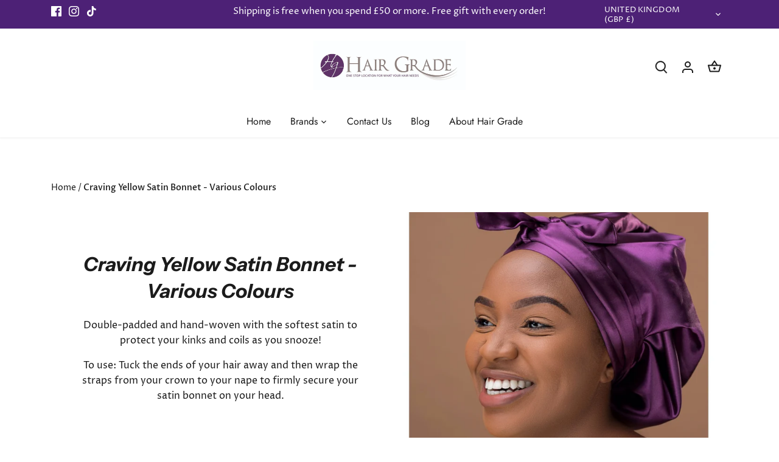

--- FILE ---
content_type: text/javascript
request_url: https://hairgrade.com/cdn/shop/t/5/assets/sealapps_email_config.js?v=136218383419054340931679418216
body_size: -559
content:
const apiBaseUrl="https://emailnoticeapi.sealapps.com/",isDebug=!1;
//# sourceMappingURL=/cdn/shop/t/5/assets/sealapps_email_config.js.map?v=136218383419054340931679418216
